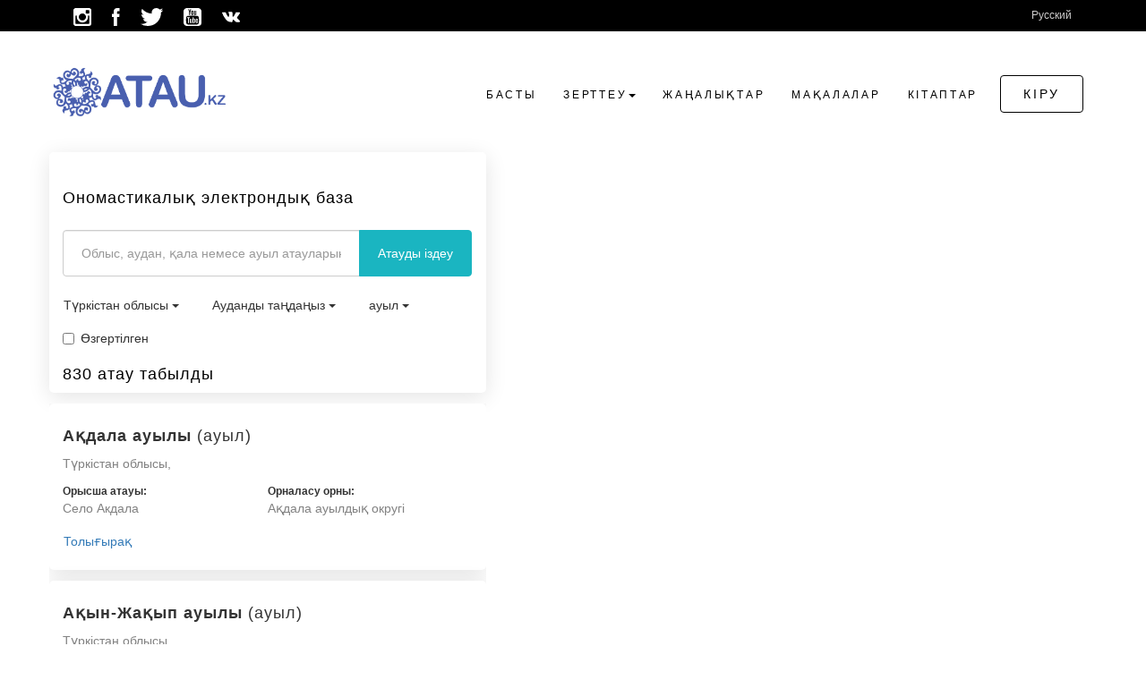

--- FILE ---
content_type: text/html; charset=UTF-8
request_url: https://atau.kz/search?search=&oblast=12&raion=&type=25
body_size: 11589
content:
<!DOCTYPE html>
<html lang="kz-KZ">
<head>
    <meta charset="utf-8">
    <meta http-equiv="X-UA-Compatible" content="IE=edge">
    <meta name="viewport" content="width=device-width, initial-scale=1">
    <meta property="og:title" content="Атауды іздеу" />
    <meta property="og:description" content="Atau" />
    <meta property="og:url" content="/search?search=&oblast=12&raion=&type=25" />
    <meta property="og:image" content="" />

    <meta name="title" content="Атауды іздеу" />
    <meta name="description" content="Atau" />
    <link rel="shortcut icon" href="/favicon.ico" />
    <link rel="image_src" href="Atau" />
    <!-- The above 3 meta tags *must* come first in the head; any other head content must come *after* these tags -->
    <title>Атауды іздеу</title>


    <!-- HTML5 shim and Respond.js for IE8 support of HTML5 elements and media queries -->
    <!-- WARNING: Respond.js doesn't work if you view the page via file:// -->
    <!--[if lt IE 9]>
    <script src="https://oss.maxcdn.com/html5shiv/3.7.3/html5shiv.min.js"></script>
    <script src="https://oss.maxcdn.com/respond/1.4.2/respond.min.js"></script>
    <![endif]-->
    <!-- Global site tag (gtag.js) - Google Analytics -->
    <script async src="https://www.googletagmanager.com/gtag/js?id=UA-145754092-8"></script>
    <script>
    window.dataLayer = window.dataLayer || [];
    function gtag(){dataLayer.push(arguments);}
    gtag('js', new Date());

    gtag('config', 'UA-145754092-8');
    </script>

    <link href="/css/style.css" rel="stylesheet">
<link href="/css/bootstrap.css" rel="stylesheet">
<link href="/css/nav.css" rel="stylesheet">
<link href="/css/jquery.fancybox.css" rel="stylesheet">
<link href="/css/js-image-slider.css" rel="stylesheet"></head>
<body>

<div class="tool-tip">
    <div class="container">
        <div class="row">
            <div class="col-md-6 col-sm-4 hidden-xs">
                <div class="btn-group pull-left group-social-icon" role="group" aria-label="...">
                    <a href="https://www.instagram.com/atau.kz/" target="_blank" class="btn btn-default"><img src="/img/icon/social/instagram-symbol.svg" alt="" class="social-icon"></a>
                    <a href="https://www.facebook.com/profile.php?id=100022698517310" target="_blank" class="btn btn-default"><img src="/img/icon/social/facebook-logo.svg" alt="" class="social-icon"></a>
                    <a href="https://twitter.com/atau_kz" target="_blank" class="btn btn-default"><img src="/img/icon/social/twitter-black-shape.svg" alt="" class="social-icon"></a>
                    <a href="https://www.youtube.com/channel/UCEI7A0Amngz1da8CojYVU4A" target="_blank" class="btn btn-default"><img src="/img/icon/social/youtube-logo.svg" alt="" class="social-icon"></a>
                    <a href="https://vk.com/id382329371" target="_blank" class="btn btn-default"><img src="/img/icon/social/vk-social-logotype.svg" alt="" class="social-icon"></a>
                </div>
            </div>
            <div class="col-md-6 col-sm-8 col-xs-12 tooltip-link pull-right text-right">
                <!--<a href="/kz/search" class="tool-link btn btn-link">Толық база</a>-->
                <!--<a href="/kz/about" class="tool-link btn btn-link">Бұл қалай жұмыс жасайды?</a>-->
                                            <a class="tool-link btn btn-link" href="/ru/search?search=&amp;oblast=12&amp;raion=&amp;type=25">Русский</a>                    </div>
        </div>
    </div>
</div>
<div class="clearfix"></div>
    ﻿
<div class="dis-maps-header dis-maps">
    <header class="header">
        <div class="navbar navbar-default">
            <div class="container">
                <div class="row">
                    <div class="col-xs-12">
                        <div class="navbar-header">
                            <button type="button" class="navbar-toggle collapsed" data-toggle="collapse" data-target="#navbar" aria-expanded="false" aria-controls="navbar">
                                <span class="sr-only">Toggle navigation</span>
                                <span class="icon-bar"></span>
                                <span class="icon-bar"></span>
                                <span class="icon-bar"></span>
                            </button>
                            <a class="navbar-brand" href="/kz"><img src="/img/logo-mine.png" class="logo" title="Logo Atau"></a>
                        </div>
                        <div id="navbar" class="navbar-collapse navigation navbar-right collapse">
                            <div class="maps-navbar">
                                ﻿<ul class="nav navbar-nav">
    <li><a href="/kz" class="nav-a">Басты</a></li>
    <li class="dropdown"><a href="#contact" class="nav-a" id="dropdownMenu2" data-toggle="dropdown" aria-haspopup="true" aria-expanded="false">Зерттеу<span class="caret"></span></a>
        <div class="dropdown-menu" aria-labelledby="dropdownMenu2">
            <a href="/kz/bazas" class="drop-menu dropdown-item" type="button">Нормативтік-құқықтық база</a>
        </div>
    </li>
    <li><a href="/kz/news" class="nav-a">Жаңалықтар</a></li>
    <li><a href="/kz/articles" class="nav-a">Мақалалар</a></li>
    <li><a href="/kz/books" class="nav-a">Кітаптар</a></li>
</ul>
    <a href="" data-toggle="modal" data-target="#signIn" class="btn btn-default pull-right">Кіру</a>
                            </div>
                        </div><!--/.nav-collapse -->
                    </div>
                </div>
            </div>
        </div>
    </header>
</div>

<!--iframe src="https://www.google.com/maps/embed?pb=!1m18!1m12!1m3!1d11005001.196607526!2d57.93684259511104!3d47.66950571860731!2m3!1f0!2f0!3f0!3m2!1i1024!2i768!4f13.1!3m3!1m2!1s0x38a91007ecfca947%3A0x5f7b842fe4b30e1b!2z0JrQsNC30LDRhdGB0YLQsNC9!5e0!3m2!1sru!2skz!4v1506960752045"  frameborder="0" style="border:0"  class="bigmaps" allowfullscreen></iframe-->
<div class="bigmaps" id="ya-map"></div>

<section class="maps-wrap-sidebar">
    <div class="container">
        <div class="row">
            <div class="col-md-5">
                <div class="row">
                    <div id="search_form" data-pjax-container="" data-pjax-push-state data-pjax-timeout="1000">                    <div class="col-xs-12 block-maps-sidebar">
                        <div class="sidebar-maps">
                            <h4 class="h4">Ономастикалық электрондық база</h4>
                            <form id="w0" class="search-home" action="/search" method="get" data-pjax>                            <div class="input-group search-wrap-home">
                                <input type="text" value="" class="form-control search-input" name="search" placeholder="Облыс, аудан, қала немесе ауыл атауларын енгізіңіз">
                                <span class="input-group-btn">
                            	<button class="btn btn-default" id="btn-search" type="submit">Атауды іздеу</button>
                            </span>

                            </div><!-- /input-group -->
                            <div class="dropdown-group">
                                <div class="dropdown dropdown-maps pull-left">
                                    <button class="btn btn-link dropdown-toggle" type="button" id="dropdownMenu1" data-toggle="dropdown" aria-haspopup="true" aria-expanded="true">
                                        Түркістан облысы                                        <span class="caret"></span>
                                    </button>
                                                                            <input type="hidden" id="oblast_data" data-region-id="215739" data-longitute="48.14567640" data-latitute="67.29575026" class="show-on-map"/>
                                        <script>var oblast_points = [];</script>
                                                                        <ul class="dropdown-menu" aria-labelledby="dropdownMenu1">
                                        <li><a href="/search?search=&oblast=&type=25">Барлығын таңдау</a></li>
                                                                                    <li><a href="/search?search=&oblast=1&type=25">Ақтөбе облысы</a></li>
                                                                                    <li><a href="/search?search=&oblast=3&type=25">Алматы облысы</a></li>
                                                                                    <li><a href="/search?search=&oblast=4&type=25">Алматы қаласы</a></li>
                                                                                    <li><a href="/search?search=&oblast=5&type=25">Атырау облысы</a></li>
                                                                                    <li><a href="/search?search=&oblast=6&type=25">Батыс Қазақстан облысы</a></li>
                                                                                    <li><a href="/search?search=&oblast=7&type=25">Жамбыл облысы</a></li>
                                                                                    <li><a href="/search?search=&oblast=8&type=25">Қарағанды облысы </a></li>
                                                                                    <li><a href="/search?search=&oblast=9&type=25">Қостанай облысы </a></li>
                                                                                    <li><a href="/search?search=&oblast=10&type=25">Қызылорда облысы</a></li>
                                                                                    <li><a href="/search?search=&oblast=11&type=25">Ақмола облысы</a></li>
                                                                                    <li><a href="/search?search=&oblast=12&type=25">Түркістан облысы</a></li>
                                                                                    <li><a href="/search?search=&oblast=13&type=25">Маңғыстау облысы</a></li>
                                                                                    <li><a href="/search?search=&oblast=14&type=25">Павлодар облысы</a></li>
                                                                                    <li><a href="/search?search=&oblast=15&type=25">Солтүстік Қазақстан облысы</a></li>
                                                                                    <li><a href="/search?search=&oblast=16&type=25">Шығыс Қазақстан облысы</a></li>
                                                                            </ul>
                                </div>
                                                                    <div class="dropdown dropdown-maps pull-left">
                                        <button class="btn btn-link dropdown-toggle" type="button" id="dropdownMenu2" data-toggle="dropdown" aria-haspopup="true" aria-expanded="true">
                                            Ауданды таңдаңыз                                            <span class="caret"></span>
                                        </button>
                                        <ul class="dropdown-menu" aria-labelledby="dropdownMenu1">
                                            <li><a href="/search?search=&oblast=12&raion=&type=25">Барлығын таңдау</a></li>
                                                                                            <li><a href="/search?search=&oblast=12&raion=67011&type=25">Абай ауданы</a></li>
                                                                                            <li><a href="/search?search=&oblast=12&raion=67012&type=25">Әл-Фараби ауданы</a></li>
                                                                                            <li><a href="/search?search=&oblast=12&raion=67013&type=25">Еңбекші ауданы</a></li>
                                                                                            <li><a href="/search?search=&oblast=12&raion=67014&type=25">Қаратау ауданы</a></li>
                                                                                    </ul>
                                    </div>
                                                                <div class="dropdown dropdown-maps pull-left">
                                    <button class="btn btn-link dropdown-toggle" type="button" id="dropdownMenu3" data-toggle="dropdown" aria-haspopup="true" aria-expanded="true">
                                        ауыл                                        <span class="caret"></span>
                                    </button>
                                    <ul class="dropdown-menu" aria-labelledby="dropdownMenu1">
                                        <li><a href="/search?search=&oblast=12&raion=&type=">Барлығын таңдау</a></li>
                                                                                    <li><a href="/search?search=&oblast=12&raion=&type=1">қала</a></li>
                                                                                    <li><a href="/search?search=&oblast=12&raion=&type=2">аудан</a></li>
                                                                                    <li><a href="/search?search=&oblast=12&raion=&type=3">көше</a></li>
                                                                                    <li><a href="/search?search=&oblast=12&raion=&type=4">бульвар</a></li>
                                                                                    <li><a href="/search?search=&oblast=12&raion=&type=5">шағын аудан</a></li>
                                                                                    <li><a href="/search?search=&oblast=12&raion=&type=6">саябақ</a></li>
                                                                                    <li><a href="/search?search=&oblast=12&raion=&type=7">сквер</a></li>
                                                                                    <li><a href="/search?search=&oblast=12&raion=&type=8">көпір</a></li>
                                                                                    <li><a href="/search?search=&oblast=12&raion=&type=9">теміржол станциялары</a></li>
                                                                                    <li><a href="/search?search=&oblast=12&raion=&type=10">теміржол вокзалдары</a></li>
                                                                                    <li><a href="/search?search=&oblast=12&raion=&type=11">автовокзал</a></li>
                                                                                    <li><a href="/search?search=&oblast=12&raion=&type=12">автостанция</a></li>
                                                                                    <li><a href="/search?search=&oblast=12&raion=&type=13">театр</a></li>
                                                                                    <li><a href="/search?search=&oblast=12&raion=&type=14">мәдениет үйлері</a></li>
                                                                                    <li><a href="/search?search=&oblast=12&raion=&type=15">стадион</a></li>
                                                                                    <li><a href="/search?search=&oblast=12&raion=&type=16">метрополитен</a></li>
                                                                                    <li><a href="/search?search=&oblast=12&raion=&type=17">жоғарғы оқу орындары</a></li>
                                                                                    <li><a href="/search?search=&oblast=12&raion=&type=18">орта арнаулы оқу орындары</a></li>
                                                                                    <li><a href="/search?search=&oblast=12&raion=&type=19">кәсіптік оқу орындары</a></li>
                                                                                    <li><a href="/search?search=&oblast=12&raion=&type=20">орта білім беру ұйымдары</a></li>
                                                                                    <li><a href="/search?search=&oblast=12&raion=&type=21">мектепке дейінгі білім беру ұйымдары</a></li>
                                                                                    <li><a href="/search?search=&oblast=12&raion=&type=22">аудан</a></li>
                                                                                    <li><a href="/search?search=&oblast=12&raion=&type=23">кент</a></li>
                                                                                    <li><a href="/search?search=&oblast=12&raion=&type=24">ауылдық округ</a></li>
                                                                                    <li><a href="/search?search=&oblast=12&raion=&type=25">ауыл</a></li>
                                                                                    <li><a href="/search?search=&oblast=12&raion=&type=26">таулар</a></li>
                                                                                    <li><a href="/search?search=&oblast=12&raion=&type=27">өзен-көлдер	</a></li>
                                                                                    <li><a href="/search?search=&oblast=12&raion=&type=28">облыс</a></li>
                                                                            </ul>
                                </div>
                            </div>
                            <br>
                            <div class="clearfix"></div>
                            <div class="checkbox">
								<label><input type="checkbox" id="edited_checkbox" name="edited" value="1"> Өзгертілген</label>							</div>                            

                            </form>                            <h4 style="margin-top: -100px;" class="h4">
                                830 атау табылды                            </h4>
                                                    </div>
                    </div>
                    
                    <div class="col-xs-12 height-cart-maps">
                    	                        <div class="row">
                            <div class="col-xs-12 height-cart-maps2">
                                <div class="row">
                                                                                <div class="col-xs-12 block-maps-sidebar">
                                                <div class="block-info-maps">
                                                    <h4 class="h4 name-region"><b>Ақдала ауылы</b>
                                                    (ауыл)                                                    </h4>
                                                    <p class="date">
                                                        Түркістан облысы,                                                     </p>
                                                                                                        <div class="block-rus-name-maps block-maps-inside pull-left">
                                                        <small class="text-title-maps"><b>Орысша атауы:</b></small>
                                                        <p class="name-rus">Село Акдала</p>
                                                    </div>
                                                                                                        
                                                                                                        <div class="block-rus-name-maps block-maps-inside pull-left">
                                                        <small class="text-title-maps"><b>Орналасу орны:</b></small>
                                                        <p class="name-rus">Ақдала ауылдық округі</p>
                                                    </div>
                                                    
                                                    <div class="clearfix"></div>

                                                    <a href="#" data-toggle="modal" data-target="#maps-modal-information" class="btn btn-link btn-wrap-sidebar pull-left hidden-md hidden-lg">Толығырақ</a><!-- Исчезает на компьютерах -->

                                                    <a href="#" data-pjax=0 data-link="/kz/search/show-desc/76093" class="btn btn-link pull-left btn-wrap-sidebar hidden-xs hidden-sm">Толығырақ</a>

                                                                                                        
                                                    
                                                    <div class="clearfix"></div>

                                                </div>
                                            </div>
                                                                                    <div class="col-xs-12 block-maps-sidebar">
                                                <div class="block-info-maps">
                                                    <h4 class="h4 name-region"><b>Ақын-Жақып ауылы</b>
                                                    (ауыл)                                                    </h4>
                                                    <p class="date">
                                                        Түркістан облысы,                                                     </p>
                                                                                                        <div class="block-rus-name-maps block-maps-inside pull-left">
                                                        <small class="text-title-maps"><b>Орысша атауы:</b></small>
                                                        <p class="name-rus">Село Акын-Жакып</p>
                                                    </div>
                                                                                                        
                                                                                                        <div class="block-rus-name-maps block-maps-inside pull-left">
                                                        <small class="text-title-maps"><b>Орналасу орны:</b></small>
                                                        <p class="name-rus">Ақдала ауылдық округі</p>
                                                    </div>
                                                    
                                                    <div class="clearfix"></div>

                                                    <a href="#" data-toggle="modal" data-target="#maps-modal-information" class="btn btn-link btn-wrap-sidebar pull-left hidden-md hidden-lg">Толығырақ</a><!-- Исчезает на компьютерах -->

                                                    <a href="#" data-pjax=0 data-link="/kz/search/show-desc/76094" class="btn btn-link pull-left btn-wrap-sidebar hidden-xs hidden-sm">Толығырақ</a>

                                                                                                        
                                                    
                                                    <div class="clearfix"></div>

                                                </div>
                                            </div>
                                                                                    <div class="col-xs-12 block-maps-sidebar">
                                                <div class="block-info-maps">
                                                    <h4 class="h4 name-region"><b>П.Арапов ауылы</b>
                                                    (ауыл)                                                    </h4>
                                                    <p class="date">
                                                        Түркістан облысы,                                                     </p>
                                                                                                        <div class="block-rus-name-maps block-maps-inside pull-left">
                                                        <small class="text-title-maps"><b>Орысша атауы:</b></small>
                                                        <p class="name-rus">Село П.Арапов</p>
                                                    </div>
                                                                                                        
                                                                                                        <div class="block-rus-name-maps block-maps-inside pull-left">
                                                        <small class="text-title-maps"><b>Орналасу орны:</b></small>
                                                        <p class="name-rus">Ақдала ауылдық округі</p>
                                                    </div>
                                                    
                                                    <div class="clearfix"></div>

                                                    <a href="#" data-toggle="modal" data-target="#maps-modal-information" class="btn btn-link btn-wrap-sidebar pull-left hidden-md hidden-lg">Толығырақ</a><!-- Исчезает на компьютерах -->

                                                    <a href="#" data-pjax=0 data-link="/kz/search/show-desc/76095" class="btn btn-link pull-left btn-wrap-sidebar hidden-xs hidden-sm">Толығырақ</a>

                                                                                                        
                                                    
                                                    <div class="clearfix"></div>

                                                </div>
                                            </div>
                                                                                    <div class="col-xs-12 block-maps-sidebar">
                                                <div class="block-info-maps">
                                                    <h4 class="h4 name-region"><b>Тоғайлы ауылы</b>
                                                    (ауыл)                                                    </h4>
                                                    <p class="date">
                                                        Түркістан облысы,                                                     </p>
                                                                                                        <div class="block-rus-name-maps block-maps-inside pull-left">
                                                        <small class="text-title-maps"><b>Орысша атауы:</b></small>
                                                        <p class="name-rus">Село Тогайлы</p>
                                                    </div>
                                                                                                        
                                                                                                        <div class="block-rus-name-maps block-maps-inside pull-left">
                                                        <small class="text-title-maps"><b>Орналасу орны:</b></small>
                                                        <p class="name-rus">Ақдала ауылдық округі</p>
                                                    </div>
                                                    
                                                    <div class="clearfix"></div>

                                                    <a href="#" data-toggle="modal" data-target="#maps-modal-information" class="btn btn-link btn-wrap-sidebar pull-left hidden-md hidden-lg">Толығырақ</a><!-- Исчезает на компьютерах -->

                                                    <a href="#" data-pjax=0 data-link="/kz/search/show-desc/76096" class="btn btn-link pull-left btn-wrap-sidebar hidden-xs hidden-sm">Толығырақ</a>

                                                                                                        
                                                    
                                                    <div class="clearfix"></div>

                                                </div>
                                            </div>
                                                                                    <div class="col-xs-12 block-maps-sidebar">
                                                <div class="block-info-maps">
                                                    <h4 class="h4 name-region"><b>Тақыркөл ауылы</b>
                                                    (ауыл)                                                    </h4>
                                                    <p class="date">
                                                        Түркістан облысы,                                                     </p>
                                                                                                        <div class="block-rus-name-maps block-maps-inside pull-left">
                                                        <small class="text-title-maps"><b>Орысша атауы:</b></small>
                                                        <p class="name-rus">Село Такыркол</p>
                                                    </div>
                                                                                                        
                                                                                                        <div class="block-rus-name-maps block-maps-inside pull-left">
                                                        <small class="text-title-maps"><b>Орналасу орны:</b></small>
                                                        <p class="name-rus">Ақдала ауылдық округі</p>
                                                    </div>
                                                    
                                                    <div class="clearfix"></div>

                                                    <a href="#" data-toggle="modal" data-target="#maps-modal-information" class="btn btn-link btn-wrap-sidebar pull-left hidden-md hidden-lg">Толығырақ</a><!-- Исчезает на компьютерах -->

                                                    <a href="#" data-pjax=0 data-link="/kz/search/show-desc/76097" class="btn btn-link pull-left btn-wrap-sidebar hidden-xs hidden-sm">Толығырақ</a>

                                                                                                        
                                                    
                                                    <div class="clearfix"></div>

                                                </div>
                                            </div>
                                                                                    <div class="col-xs-12 block-maps-sidebar">
                                                <div class="block-info-maps">
                                                    <h4 class="h4 name-region"><b>Онтам ауылы</b>
                                                    (ауыл)                                                    </h4>
                                                    <p class="date">
                                                        Түркістан облысы,                                                     </p>
                                                                                                        <div class="block-rus-name-maps block-maps-inside pull-left">
                                                        <small class="text-title-maps"><b>Орысша атауы:</b></small>
                                                        <p class="name-rus">Село Онтам</p>
                                                    </div>
                                                                                                        
                                                                                                        <div class="block-rus-name-maps block-maps-inside pull-left">
                                                        <small class="text-title-maps"><b>Орналасу орны:</b></small>
                                                        <p class="name-rus">Ақдала ауылдық округі</p>
                                                    </div>
                                                    
                                                    <div class="clearfix"></div>

                                                    <a href="#" data-toggle="modal" data-target="#maps-modal-information" class="btn btn-link btn-wrap-sidebar pull-left hidden-md hidden-lg">Толығырақ</a><!-- Исчезает на компьютерах -->

                                                    <a href="#" data-pjax=0 data-link="/kz/search/show-desc/76098" class="btn btn-link pull-left btn-wrap-sidebar hidden-xs hidden-sm">Толығырақ</a>

                                                                                                        
                                                    
                                                    <div class="clearfix"></div>

                                                </div>
                                            </div>
                                                                                    <div class="col-xs-12 block-maps-sidebar">
                                                <div class="block-info-maps">
                                                    <h4 class="h4 name-region"><b>Дермене ауылы</b>
                                                    (ауыл)                                                    </h4>
                                                    <p class="date">
                                                        Түркістан облысы,                                                     </p>
                                                                                                        <div class="block-rus-name-maps block-maps-inside pull-left">
                                                        <small class="text-title-maps"><b>Орысша атауы:</b></small>
                                                        <p class="name-rus">Село Дермене</p>
                                                    </div>
                                                                                                        
                                                                                                        <div class="block-rus-name-maps block-maps-inside pull-left">
                                                        <small class="text-title-maps"><b>Орналасу орны:</b></small>
                                                        <p class="name-rus">Дермене ауылдық округі</p>
                                                    </div>
                                                    
                                                    <div class="clearfix"></div>

                                                    <a href="#" data-toggle="modal" data-target="#maps-modal-information" class="btn btn-link btn-wrap-sidebar pull-left hidden-md hidden-lg">Толығырақ</a><!-- Исчезает на компьютерах -->

                                                    <a href="#" data-pjax=0 data-link="/kz/search/show-desc/76099" class="btn btn-link pull-left btn-wrap-sidebar hidden-xs hidden-sm">Толығырақ</a>

                                                                                                        
                                                    
                                                    <div class="clearfix"></div>

                                                </div>
                                            </div>
                                                                                    <div class="col-xs-12 block-maps-sidebar">
                                                <div class="block-info-maps">
                                                    <h4 class="h4 name-region"><b>Саналы ауылы</b>
                                                    (ауыл)                                                    </h4>
                                                    <p class="date">
                                                        Түркістан облысы,                                                     </p>
                                                                                                        <div class="block-rus-name-maps block-maps-inside pull-left">
                                                        <small class="text-title-maps"><b>Орысша атауы:</b></small>
                                                        <p class="name-rus">Село Саналы</p>
                                                    </div>
                                                                                                        
                                                                                                        <div class="block-rus-name-maps block-maps-inside pull-left">
                                                        <small class="text-title-maps"><b>Орналасу орны:</b></small>
                                                        <p class="name-rus">Дермене ауылдық округі</p>
                                                    </div>
                                                    
                                                    <div class="clearfix"></div>

                                                    <a href="#" data-toggle="modal" data-target="#maps-modal-information" class="btn btn-link btn-wrap-sidebar pull-left hidden-md hidden-lg">Толығырақ</a><!-- Исчезает на компьютерах -->

                                                    <a href="#" data-pjax=0 data-link="/kz/search/show-desc/76100" class="btn btn-link pull-left btn-wrap-sidebar hidden-xs hidden-sm">Толығырақ</a>

                                                                                                        
                                                    
                                                    <div class="clearfix"></div>

                                                </div>
                                            </div>
                                                                                    <div class="col-xs-12 block-maps-sidebar">
                                                <div class="block-info-maps">
                                                    <h4 class="h4 name-region"><b>Қаражантақ ауылы</b>
                                                    (ауыл)                                                    </h4>
                                                    <p class="date">
                                                        Түркістан облысы,                                                     </p>
                                                                                                        <div class="block-rus-name-maps block-maps-inside pull-left">
                                                        <small class="text-title-maps"><b>Орысша атауы:</b></small>
                                                        <p class="name-rus">Село Каражантак</p>
                                                    </div>
                                                                                                        
                                                                                                        <div class="block-rus-name-maps block-maps-inside pull-left">
                                                        <small class="text-title-maps"><b>Орналасу орны:</b></small>
                                                        <p class="name-rus">Дермене ауылдық округі</p>
                                                    </div>
                                                    
                                                    <div class="clearfix"></div>

                                                    <a href="#" data-toggle="modal" data-target="#maps-modal-information" class="btn btn-link btn-wrap-sidebar pull-left hidden-md hidden-lg">Толығырақ</a><!-- Исчезает на компьютерах -->

                                                    <a href="#" data-pjax=0 data-link="/kz/search/show-desc/76101" class="btn btn-link pull-left btn-wrap-sidebar hidden-xs hidden-sm">Толығырақ</a>

                                                                                                        
                                                    
                                                    <div class="clearfix"></div>

                                                </div>
                                            </div>
                                                                                    <div class="col-xs-12 block-maps-sidebar">
                                                <div class="block-info-maps">
                                                    <h4 class="h4 name-region"><b>Теміржолшы ауылы</b>
                                                    (ауыл)                                                    </h4>
                                                    <p class="date">
                                                        Түркістан облысы,                                                     </p>
                                                                                                        <div class="block-rus-name-maps block-maps-inside pull-left">
                                                        <small class="text-title-maps"><b>Орысша атауы:</b></small>
                                                        <p class="name-rus">Село Темиржолшы</p>
                                                    </div>
                                                                                                        
                                                                                                        <div class="block-rus-name-maps block-maps-inside pull-left">
                                                        <small class="text-title-maps"><b>Орналасу орны:</b></small>
                                                        <p class="name-rus">Дермене ауылдық округі</p>
                                                    </div>
                                                    
                                                    <div class="clearfix"></div>

                                                    <a href="#" data-toggle="modal" data-target="#maps-modal-information" class="btn btn-link btn-wrap-sidebar pull-left hidden-md hidden-lg">Толығырақ</a><!-- Исчезает на компьютерах -->

                                                    <a href="#" data-pjax=0 data-link="/kz/search/show-desc/76102" class="btn btn-link pull-left btn-wrap-sidebar hidden-xs hidden-sm">Толығырақ</a>

                                                                                                        
                                                    
                                                    <div class="clearfix"></div>

                                                </div>
                                            </div>
                                                                                    <div class="col-xs-12 block-maps-sidebar">
                                                <div class="block-info-maps">
                                                    <h4 class="h4 name-region"><b>Орманды ауылы</b>
                                                    (ауыл)                                                    </h4>
                                                    <p class="date">
                                                        Түркістан облысы,                                                     </p>
                                                                                                        <div class="block-rus-name-maps block-maps-inside pull-left">
                                                        <small class="text-title-maps"><b>Орысша атауы:</b></small>
                                                        <p class="name-rus">Село Орманды</p>
                                                    </div>
                                                                                                        
                                                                                                        <div class="block-rus-name-maps block-maps-inside pull-left">
                                                        <small class="text-title-maps"><b>Орналасу орны:</b></small>
                                                        <p class="name-rus">Дермене ауылдық округі</p>
                                                    </div>
                                                    
                                                    <div class="clearfix"></div>

                                                    <a href="#" data-toggle="modal" data-target="#maps-modal-information" class="btn btn-link btn-wrap-sidebar pull-left hidden-md hidden-lg">Толығырақ</a><!-- Исчезает на компьютерах -->

                                                    <a href="#" data-pjax=0 data-link="/kz/search/show-desc/76103" class="btn btn-link pull-left btn-wrap-sidebar hidden-xs hidden-sm">Толығырақ</a>

                                                                                                        
                                                    
                                                    <div class="clearfix"></div>

                                                </div>
                                            </div>
                                                                                    <div class="col-xs-12 block-maps-sidebar">
                                                <div class="block-info-maps">
                                                    <h4 class="h4 name-region"><b>Шаян ауылы</b>
                                                    (ауыл)                                                    </h4>
                                                    <p class="date">
                                                        Түркістан облысы,                                                     </p>
                                                                                                        <div class="block-rus-name-maps block-maps-inside pull-left">
                                                        <small class="text-title-maps"><b>Орысша атауы:</b></small>
                                                        <p class="name-rus">Село Шаян</p>
                                                    </div>
                                                                                                        
                                                                                                        <div class="block-rus-name-maps block-maps-inside pull-left">
                                                        <small class="text-title-maps"><b>Орналасу орны:</b></small>
                                                        <p class="name-rus">Дермене ауылдық округі</p>
                                                    </div>
                                                    
                                                    <div class="clearfix"></div>

                                                    <a href="#" data-toggle="modal" data-target="#maps-modal-information" class="btn btn-link btn-wrap-sidebar pull-left hidden-md hidden-lg">Толығырақ</a><!-- Исчезает на компьютерах -->

                                                    <a href="#" data-pjax=0 data-link="/kz/search/show-desc/76104" class="btn btn-link pull-left btn-wrap-sidebar hidden-xs hidden-sm">Толығырақ</a>

                                                                                                        
                                                    
                                                    <div class="clearfix"></div>

                                                </div>
                                            </div>
                                                                                    <div class="col-xs-12 block-maps-sidebar">
                                                <div class="block-info-maps">
                                                    <h4 class="h4 name-region"><b>№40 разъезд ауылы</b>
                                                    (ауыл)                                                    </h4>
                                                    <p class="date">
                                                        Түркістан облысы,                                                     </p>
                                                                                                        <div class="block-rus-name-maps block-maps-inside pull-left">
                                                        <small class="text-title-maps"><b>Орысша атауы:</b></small>
                                                        <p class="name-rus">Село №40 разъезд</p>
                                                    </div>
                                                                                                        
                                                                                                        <div class="block-rus-name-maps block-maps-inside pull-left">
                                                        <small class="text-title-maps"><b>Орналасу орны:</b></small>
                                                        <p class="name-rus">Дермене ауылдық округі</p>
                                                    </div>
                                                    
                                                    <div class="clearfix"></div>

                                                    <a href="#" data-toggle="modal" data-target="#maps-modal-information" class="btn btn-link btn-wrap-sidebar pull-left hidden-md hidden-lg">Толығырақ</a><!-- Исчезает на компьютерах -->

                                                    <a href="#" data-pjax=0 data-link="/kz/search/show-desc/76105" class="btn btn-link pull-left btn-wrap-sidebar hidden-xs hidden-sm">Толығырақ</a>

                                                                                                        
                                                    
                                                    <div class="clearfix"></div>

                                                </div>
                                            </div>
                                                                                    <div class="col-xs-12 block-maps-sidebar">
                                                <div class="block-info-maps">
                                                    <h4 class="h4 name-region"><b>Қожатоғай ауылы</b>
                                                    (ауыл)                                                    </h4>
                                                    <p class="date">
                                                        Түркістан облысы,                                                     </p>
                                                                                                        <div class="block-rus-name-maps block-maps-inside pull-left">
                                                        <small class="text-title-maps"><b>Орысша атауы:</b></small>
                                                        <p class="name-rus">Село Кожатогай</p>
                                                    </div>
                                                                                                        
                                                                                                        <div class="block-rus-name-maps block-maps-inside pull-left">
                                                        <small class="text-title-maps"><b>Орналасу орны:</b></small>
                                                        <p class="name-rus">Қожатоғай ауылдық округі</p>
                                                    </div>
                                                    
                                                    <div class="clearfix"></div>

                                                    <a href="#" data-toggle="modal" data-target="#maps-modal-information" class="btn btn-link btn-wrap-sidebar pull-left hidden-md hidden-lg">Толығырақ</a><!-- Исчезает на компьютерах -->

                                                    <a href="#" data-pjax=0 data-link="/kz/search/show-desc/76106" class="btn btn-link pull-left btn-wrap-sidebar hidden-xs hidden-sm">Толығырақ</a>

                                                                                                        
                                                    
                                                    <div class="clearfix"></div>

                                                </div>
                                            </div>
                                                                                    <div class="col-xs-12 block-maps-sidebar">
                                                <div class="block-info-maps">
                                                    <h4 class="h4 name-region"><b>Байтоғай ауылы</b>
                                                    (ауыл)                                                    </h4>
                                                    <p class="date">
                                                        Түркістан облысы,                                                     </p>
                                                                                                        <div class="block-rus-name-maps block-maps-inside pull-left">
                                                        <small class="text-title-maps"><b>Орысша атауы:</b></small>
                                                        <p class="name-rus">Село Байтогай</p>
                                                    </div>
                                                                                                        
                                                                                                        <div class="block-rus-name-maps block-maps-inside pull-left">
                                                        <small class="text-title-maps"><b>Орналасу орны:</b></small>
                                                        <p class="name-rus">Қожатоғай ауылдық округі</p>
                                                    </div>
                                                    
                                                    <div class="clearfix"></div>

                                                    <a href="#" data-toggle="modal" data-target="#maps-modal-information" class="btn btn-link btn-wrap-sidebar pull-left hidden-md hidden-lg">Толығырақ</a><!-- Исчезает на компьютерах -->

                                                    <a href="#" data-pjax=0 data-link="/kz/search/show-desc/76107" class="btn btn-link pull-left btn-wrap-sidebar hidden-xs hidden-sm">Толығырақ</a>

                                                                                                        
                                                    
                                                    <div class="clearfix"></div>

                                                </div>
                                            </div>
                                                                                    <div class="col-xs-12 block-maps-sidebar">
                                                <div class="block-info-maps">
                                                    <h4 class="h4 name-region"><b>Дарбаза ауылы</b>
                                                    (ауыл)                                                    </h4>
                                                    <p class="date">
                                                        Түркістан облысы,                                                     </p>
                                                                                                        <div class="block-rus-name-maps block-maps-inside pull-left">
                                                        <small class="text-title-maps"><b>Орысша атауы:</b></small>
                                                        <p class="name-rus">Село Дарбаза</p>
                                                    </div>
                                                                                                        
                                                                                                        <div class="block-rus-name-maps block-maps-inside pull-left">
                                                        <small class="text-title-maps"><b>Орналасу орны:</b></small>
                                                        <p class="name-rus">Қожатоғай ауылдық округі</p>
                                                    </div>
                                                    
                                                    <div class="clearfix"></div>

                                                    <a href="#" data-toggle="modal" data-target="#maps-modal-information" class="btn btn-link btn-wrap-sidebar pull-left hidden-md hidden-lg">Толығырақ</a><!-- Исчезает на компьютерах -->

                                                    <a href="#" data-pjax=0 data-link="/kz/search/show-desc/76108" class="btn btn-link pull-left btn-wrap-sidebar hidden-xs hidden-sm">Толығырақ</a>

                                                                                                        
                                                    
                                                    <div class="clearfix"></div>

                                                </div>
                                            </div>
                                                                                    <div class="col-xs-12 block-maps-sidebar">
                                                <div class="block-info-maps">
                                                    <h4 class="h4 name-region"><b>Бұлақ ауылы</b>
                                                    (ауыл)                                                    </h4>
                                                    <p class="date">
                                                        Түркістан облысы,                                                     </p>
                                                                                                        <div class="block-rus-name-maps block-maps-inside pull-left">
                                                        <small class="text-title-maps"><b>Орысша атауы:</b></small>
                                                        <p class="name-rus">Село Булак</p>
                                                    </div>
                                                                                                        
                                                                                                        <div class="block-rus-name-maps block-maps-inside pull-left">
                                                        <small class="text-title-maps"><b>Орналасу орны:</b></small>
                                                        <p class="name-rus">Қожатоғай ауылдық округі</p>
                                                    </div>
                                                    
                                                    <div class="clearfix"></div>

                                                    <a href="#" data-toggle="modal" data-target="#maps-modal-information" class="btn btn-link btn-wrap-sidebar pull-left hidden-md hidden-lg">Толығырақ</a><!-- Исчезает на компьютерах -->

                                                    <a href="#" data-pjax=0 data-link="/kz/search/show-desc/76109" class="btn btn-link pull-left btn-wrap-sidebar hidden-xs hidden-sm">Толығырақ</a>

                                                                                                        
                                                    
                                                    <div class="clearfix"></div>

                                                </div>
                                            </div>
                                                                                    <div class="col-xs-12 block-maps-sidebar">
                                                <div class="block-info-maps">
                                                    <h4 class="h4 name-region"><b>Сырдария ауылы</b>
                                                    (ауыл)                                                    </h4>
                                                    <p class="date">
                                                        Түркістан облысы,                                                     </p>
                                                                                                        <div class="block-rus-name-maps block-maps-inside pull-left">
                                                        <small class="text-title-maps"><b>Орысша атауы:</b></small>
                                                        <p class="name-rus">Село Сырдария</p>
                                                    </div>
                                                                                                        
                                                                                                        <div class="block-rus-name-maps block-maps-inside pull-left">
                                                        <small class="text-title-maps"><b>Орналасу орны:</b></small>
                                                        <p class="name-rus">Қожатоғай ауылдық округі</p>
                                                    </div>
                                                    
                                                    <div class="clearfix"></div>

                                                    <a href="#" data-toggle="modal" data-target="#maps-modal-information" class="btn btn-link btn-wrap-sidebar pull-left hidden-md hidden-lg">Толығырақ</a><!-- Исчезает на компьютерах -->

                                                    <a href="#" data-pjax=0 data-link="/kz/search/show-desc/76110" class="btn btn-link pull-left btn-wrap-sidebar hidden-xs hidden-sm">Толығырақ</a>

                                                                                                        
                                                    
                                                    <div class="clearfix"></div>

                                                </div>
                                            </div>
                                                                                    <div class="col-xs-12 block-maps-sidebar">
                                                <div class="block-info-maps">
                                                    <h4 class="h4 name-region"><b>Шөгірлі ауылы</b>
                                                    (ауыл)                                                    </h4>
                                                    <p class="date">
                                                        Түркістан облысы,                                                     </p>
                                                                                                        <div class="block-rus-name-maps block-maps-inside pull-left">
                                                        <small class="text-title-maps"><b>Орысша атауы:</b></small>
                                                        <p class="name-rus">Село Шогирли</p>
                                                    </div>
                                                                                                        
                                                                                                        <div class="block-rus-name-maps block-maps-inside pull-left">
                                                        <small class="text-title-maps"><b>Орналасу орны:</b></small>
                                                        <p class="name-rus">Қожатоғай ауылдық округі</p>
                                                    </div>
                                                    
                                                    <div class="clearfix"></div>

                                                    <a href="#" data-toggle="modal" data-target="#maps-modal-information" class="btn btn-link btn-wrap-sidebar pull-left hidden-md hidden-lg">Толығырақ</a><!-- Исчезает на компьютерах -->

                                                    <a href="#" data-pjax=0 data-link="/kz/search/show-desc/76111" class="btn btn-link pull-left btn-wrap-sidebar hidden-xs hidden-sm">Толығырақ</a>

                                                                                                        
                                                    
                                                    <div class="clearfix"></div>

                                                </div>
                                            </div>
                                                                                    <div class="col-xs-12 block-maps-sidebar">
                                                <div class="block-info-maps">
                                                    <h4 class="h4 name-region"><b>Монтайтас ауылы</b>
                                                    (ауыл)                                                    </h4>
                                                    <p class="date">
                                                        Түркістан облысы,                                                     </p>
                                                                                                        <div class="block-rus-name-maps block-maps-inside pull-left">
                                                        <small class="text-title-maps"><b>Орысша атауы:</b></small>
                                                        <p class="name-rus">Село Монтайтас</p>
                                                    </div>
                                                                                                        
                                                                                                        <div class="block-rus-name-maps block-maps-inside pull-left">
                                                        <small class="text-title-maps"><b>Орналасу орны:</b></small>
                                                        <p class="name-rus">Монтайтас ауылдық округі</p>
                                                    </div>
                                                    
                                                    <div class="clearfix"></div>

                                                    <a href="#" data-toggle="modal" data-target="#maps-modal-information" class="btn btn-link btn-wrap-sidebar pull-left hidden-md hidden-lg">Толығырақ</a><!-- Исчезает на компьютерах -->

                                                    <a href="#" data-pjax=0 data-link="/kz/search/show-desc/76112" class="btn btn-link pull-left btn-wrap-sidebar hidden-xs hidden-sm">Толығырақ</a>

                                                                                                        
                                                    
                                                    <div class="clearfix"></div>

                                                </div>
                                            </div>
                                                                                                                
                                </div>
                            </div>
                        </div>	                    
	                    <ul class="pagination"><li class="prev disabled"><span>&laquo;</span></li>
<li class="active"><a href="/kz/search?search=&amp;oblast=12&amp;raion=&amp;type=25&amp;page=1" data-page="0">1</a></li>
<li><a href="/kz/search?search=&amp;oblast=12&amp;raion=&amp;type=25&amp;page=2" data-page="1">2</a></li>
<li><a href="/kz/search?search=&amp;oblast=12&amp;raion=&amp;type=25&amp;page=3" data-page="2">3</a></li>
<li><a href="/kz/search?search=&amp;oblast=12&amp;raion=&amp;type=25&amp;page=4" data-page="3">4</a></li>
<li><a href="/kz/search?search=&amp;oblast=12&amp;raion=&amp;type=25&amp;page=5" data-page="4">5</a></li>
<li><a href="/kz/search?search=&amp;oblast=12&amp;raion=&amp;type=25&amp;page=6" data-page="5">6</a></li>
<li><a href="/kz/search?search=&amp;oblast=12&amp;raion=&amp;type=25&amp;page=7" data-page="6">7</a></li>
<li><a href="/kz/search?search=&amp;oblast=12&amp;raion=&amp;type=25&amp;page=8" data-page="7">8</a></li>
<li><a href="/kz/search?search=&amp;oblast=12&amp;raion=&amp;type=25&amp;page=9" data-page="8">9</a></li>
<li><a href="/kz/search?search=&amp;oblast=12&amp;raion=&amp;type=25&amp;page=10" data-page="9">10</a></li>
<li class="next"><a href="/kz/search?search=&amp;oblast=12&amp;raion=&amp;type=25&amp;page=2" data-page="1">&raquo;</a></li></ul>	                    <!-- end -->
	                    </div>                    </div>
                </div>
            </div>

            <div class="col-md-5 col-md-offset-1 wrap-sidebar-map">
	<div id="desc_form" data-pjax-container="" data-pjax-timeout="1000">    <a href="" class="exit-btn-maps-info">x</a> <!-- Выкл окна -->
    <h4 class="h4"><b></b></h4>
    <br>
			<div>
			<p><span class="date"><b></b></span><br>
	        </p>
	        <br>
	        		</div>
					<h4>Пайдаланушылардың ақпараты:</h4>
							</div></div>

<!-- Загрузка фото -->
<div id="add-file" class="modal fade">
	<div class="modal-dialog" role="document">
		<div class="modal-content">
			<div class="modal-header">
				<button type="button" class="close" data-dismiss="modal" aria-label="Close">
			  		<span aria-hidden="true">&times;</span>
				</button>
				<h4 class="h4"><b>Файлдарды таңданыз</b></h4>
		  	</div>
		 	<div class="modal-body">
		 		<form id="w1" class="fileupload fileupload-new" action="/kz/search/pic-add" method="post" data-provides="fileupload" enctype="multipart/form-data">
<input type="hidden" name="_csrf" value="48knVjydCTNRuEq1CgazLr4biIUV_i7HfbCkqBkgbY1fBNW7B1e1m3797mnITPGLfKnMOlB8lgZZETnoM1vYQA==">					<span class="btn btn-default btn-file">
						<span class="fileupload-new">Фото жүктеу</span>
						<span class="fileupload-exists">Тағы таңдау</span>
						<input type="file" id="imageFile" name="imageFile" accept="image/*">						<!--input type="file" accept="image/*"/-->
					</span>
					<span class="fileupload-preview"></span>
					<a href="#" class="close fileupload-exists" data-dismiss="fileupload" style="float: none">×</a>
					<div class="clearfix"></div>
					<input type="hidden" id="csrfAjax" name="_csrf" value="48knVjydCTNRuEq1CgazLr4biIUV_i7HfbCkqBkgbY1fBNW7B1e1m3797mnITPGLfKnMOlB8lgZZETnoM1vYQA==" />
		  		</form>			 </div>
		  	<div class="modal-footer">
				<button class="btn btn-primary btn-lg submit-file-upload">Сақтау</button>
		  	</div>
		</div><!-- /.модальное окно-Содержание -->  
	</div><!-- /.модальное окно-диалог -->  
</div><!-- /.модальное окно -->  
<!-- Загрузка фото -->        </div>
    </div>
</section><footer class="footer">
    <div class="container">
        <div class="row">
            
            <div class="col-xs-12">
        <!-- ZERO.kz -->
        <span id="_zero_69966">
        <noscript>
        <a href="http://zero.kz/?s=69966" target="_blank">
        <img src="http://c.zero.kz/z.png?u=69966" width="88" height="31" alt="ZERO.kz" />
        </a>
        </noscript>
        </span>
        
        <script type="text/javascript"><!--
        var _zero_kz_ = _zero_kz_ || [];
        _zero_kz_.push(["id", 69966]);
        _zero_kz_.push(["type", 1]);
        
        (function () {
            var a = document.getElementsByTagName("script")[0],
            s = document.createElement("script");
            s.type = "text/javascript";
            s.async = true;
            s.src = (document.location.protocol == "https:" ? "https:" : "http:")
            + "//c.zero.kz/z.js";
            a.parentNode.insertBefore(s, a);
        })(); //-->
        </script>
        <!-- End ZERO.kz -->    
        <!-- Yandex.Metrika informer -->
<a href="https://metrika.yandex.ru/stat/?id=46707405&amp;from=informer"
target="_blank" rel="nofollow"><img src="https://informer.yandex.ru/informer/46707405/3_1_FFFFFFFF_EFEFEFFF_0_pageviews"
style="width:88px; height:31px; border:0;" alt="Яндекс.Метрика" title="Яндекс.Метрика: данные за сегодня (просмотры, визиты и уникальные посетители)" class="ym-advanced-informer" data-cid="46707405" data-lang="ru" /></a>
<!-- /Yandex.Metrika informer -->

<!-- Yandex.Metrika counter -->
<script type="text/javascript" >
    (function (d, w, c) {
        (w[c] = w[c] || []).push(function() {
            try {
                w.yaCounter46707405 = new Ya.Metrika({
                    id:46707405,
                    clickmap:true,
                    trackLinks:true,
                    accurateTrackBounce:true
                });
            } catch(e) { }
        });

        var n = d.getElementsByTagName("script")[0],
            s = d.createElement("script"),
            f = function () { n.parentNode.insertBefore(s, n); };
        s.type = "text/javascript";
        s.async = true;
        s.src = "https://mc.yandex.ru/metrika/watch.js";

        if (w.opera == "[object Opera]") {
            d.addEventListener("DOMContentLoaded", f, false);
        } else { f(); }
    })(document, window, "yandex_metrika_callbacks");
</script>
<noscript><div><img src="https://mc.yandex.ru/watch/46707405" style="position:absolute; left:-9999px;" alt="" /></div></noscript>
<!-- /Yandex.Metrika counter -->


<!-- NEW Yandex.Metrika informer -->
<a href="https://metrika.yandex.ru/stat/?id=39466705&amp;from=informer"
target="_blank" rel="nofollow"><img src="https://informer.yandex.ru/informer/39466705/3_1_FFFFFFFF_EFEFEFFF_0_pageviews"
style="width:88px; height:31px; border:0;" alt="Яндекс.Метрика" title="Яндекс.Метрика: данные за сегодня (просмотры, визиты и уникальные посетители)" class="ym-advanced-informer" data-cid="39466705" data-lang="ru" /></a>
<!-- /Yandex.Metrika informer -->

<!-- Yandex.Metrika counter -->
<script type="text/javascript" >
   (function(m,e,t,r,i,k,a){m[i]=m[i]||function(){(m[i].a=m[i].a||[]).push(arguments)};
   m[i].l=1*new Date();k=e.createElement(t),a=e.getElementsByTagName(t)[0],k.async=1,k.src=r,a.parentNode.insertBefore(k,a)})
   (window, document, "script", "https://mc.yandex.ru/metrika/tag.js", "ym");

   ym(39466705, "init", {
        clickmap:true,
        trackLinks:true,
        accurateTrackBounce:true,
        webvisor:true
   });
</script>
<noscript><div><img src="https://mc.yandex.ru/watch/39466705" style="position:absolute; left:-9999px;" alt="" /></div></noscript>
<!-- NEW /Yandex.Metrika counter -->

        </div>
        <div class="clearfix"></div>
        <br>
            <div class="col-xs-11">
            <small class="copyright">© 2020 год Atau.kz – Oномастическая электронная база</small>
            </div>
            
    </div>
    </div>
</footer>


<!-- Sign in -->
<div id="signIn" class="modal fade">
    <div class="modal-dialog" role="document">
        <div class="modal-content">
            <div class="modal-header">
                <button type="button" class="close" data-dismiss="modal" aria-label="Close">
                    <span aria-hidden="true">&times;</span>
                </button>
                <h4 class="modal-title"><b>Кіру</b></h4>
            </div>
            <div class="modal-body">

                <form id="login-form" action="/kz/login" method="post" data-pjax="1">
<input type="hidden" name="_csrf" value="48knVjydCTNRuEq1CgazLr4biIUV_i7HfbCkqBkgbY1fBNW7B1e1m3797mnITPGLfKnMOlB8lgZZETnoM1vYQA==">                <div class="form-group field-loginform-username required">

<input type="text" id="loginform-username" class="form-control" name="LoginForm[username]" placeholder="E-mail немесе логин" aria-required="true">

<div class="help-block"></div>
</div>                <div class="form-group field-loginform-password required">

<input type="password" id="loginform-password" class="form-control" name="LoginForm[password]" placeholder="Құпия сөз" aria-required="true">

<div class="help-block"></div>
</div>                <?/*= $form->field($model, 'rememberMe')->checkbox() */?>

                <div class="modal-footer">
                    <a href="#" data-toggle="modal" data-target="#zaregistration" class="btn btn-link pull-left">Тіркелу</a>
                    <a href="/reset-password" class="btn btn-link pull-left">Құпия сөзді ұмыттыңыз ба?</a>
                    <button type="submit" class="btn btn-primary">Кіру</button>
                </div>
                </form>
            </div>

        </div><!-- /.модальное окно-Содержание -->
    </div><!-- /.модальное окно-диалог -->
</div><!-- /.модальное окно -->
<!-- Sign in --><!-- Регистрация -->
<div id="zaregistration" class="modal fade">
    <div class="modal-dialog" role="document">
        <div class="modal-content">
            <div class="modal-header">
                <button type="button" class="close" data-dismiss="modal" aria-label="Close">
                    <span aria-hidden="true">&times;</span>
                </button>
                <h4 class="modal-title"><b>Тіркелу</b></h4>
            </div>
            <div class="modal-body">
                <form id="form-profile" action="/kz/signup" method="post">
<input type="hidden" name="_csrf" value="48knVjydCTNRuEq1CgazLr4biIUV_i7HfbCkqBkgbY1fBNW7B1e1m3797mnITPGLfKnMOlB8lgZZETnoM1vYQA==">
                <div class="form-group field-signupform-username required">

<input type="text" id="signupform-username" class="form-control" name="SignupForm[username]" placeholder="Логин" aria-required="true">

<div class="help-block"></div>
</div>                <div class="form-group field-signupform-email required">

<input type="text" id="signupform-email" class="form-control" name="SignupForm[email]" placeholder="E-mail" aria-required="true">

<div class="help-block"></div>
</div>                <div class="form-group field-signupform-password required">

<input type="password" id="signupform-password" class="form-control" name="SignupForm[password]" placeholder="Құпия сөз" aria-required="true">

<div class="help-block"></div>
</div>                <div class="form-group field-signupform-repassword required">

<input type="password" id="signupform-repassword" class="form-control" name="SignupForm[repassword]" placeholder="Құпия сөзді қайталаңыз" aria-required="true">

<div class="help-block"></div>
</div>                <div class="modal-footer">
                    <button type="submit" class="btn btn-primary">Тіркелу</button>
                </div>
                </form>            </div>
        </div><!-- /.модальное окно-Содержание -->
    </div><!-- /.модальное окно-диалог -->
</div><!-- /.модальное окно -->
<!-- Регистрация -->


<script>
    if (!window.jQuery) document.write('<script src="/js/jqery.js"><\/script>');
</script>
<!-- jQuery (necessary for Bootstrap's JavaScript plugins) -->
<!--script src="https://ajax.googleapis.com/ajax/libs/jquery/1.12.4/jquery.min.js"></script-->
<script src="//api-maps.yandex.ru/2.1/?lang=ru_RU"></script>

<!-- Script show scroll top navigation sript !!! ALL PAGE INCLUDE-->

<script src="/js/jquery.fancybox.min.js"></script>
<script src="/js/js-image-slider.js"></script>
<script src="/js/main.js"></script> <!-- Resource jQuery -->


<script type="text/javascript">
    jQuery(function(f){
        var element = f('.cd-auto-hide-header');
        f(window).scroll(function(){
            element['fade'+ (f(this).scrollTop() > 1000 ? 'In': 'Out')](500);  // In 1000px visible navigation ONLY HOME PAGE!!!
        });
    });
</script>
<!-- End Script show scroll top navigation sript !!! ALL PAGE INCLUDE -->


<!-- Include all compiled plugins (below), or include individual files as needed -->

<!-- BEGIN JIVOSITE CODE {literal} -->
<script type='text/javascript'>
(function(){ var widget_id = '4suh7fizze';var d=document;var w=window;function l(){
var s = document.createElement('script'); s.type = 'text/javascript'; s.async = true; s.src = '//code.jivosite.com/script/widget/'+widget_id; var ss = document.getElementsByTagName('script')[0]; ss.parentNode.insertBefore(s, ss);}if(d.readyState=='complete'){l();}else{if(w.attachEvent){w.attachEvent('onload',l);}else{w.addEventListener('load',l,false);}}})();</script>
<!-- {/literal} END JIVOSITE CODE -->

<script src="/js/bootstrap.min.js"></script>

<!-- Global site tag (gtag.js) - Google Analytics -->
<script async src="https://www.googletagmanager.com/gtag/js?id=UA-109857682-1"></script>
<script>
  window.dataLayer = window.dataLayer || [];
  function gtag(){dataLayer.push(arguments);}
  gtag('js', new Date());

  gtag('config', 'UA-109857682-1');
</script>

    <script src="/assets/c76d7a97/jquery.js"></script>
<script src="/assets/e58dd4f4/yii.js"></script>
<script src="/assets/e58dd4f4/yii.activeForm.js"></script>
<script src="/assets/9d35e001/jquery.pjax.js"></script>
<script src="/assets/e58dd4f4/yii.validation.js"></script>
<script type="text/javascript">jQuery(document).ready(function () {
$("document").ready(function(){
        $("#search_form").on("pjax:end", function() {
        	$("#oblast_data").click();
        });
        $("#search_result").on("pjax:end", function(){
            
        })
    });
jQuery('#w0').yiiActiveForm([], []);
jQuery(document).pjax("#search_form a", {"push":true,"replace":false,"timeout":1000,"scrollTo":false,"container":"#search_form"});
jQuery(document).on("submit", "#search_form form[data-pjax]", function (event) {jQuery.pjax.submit(event, {"push":true,"replace":false,"timeout":1000,"scrollTo":false,"container":"#search_form"});});
$("document").ready(function(){
        $("body").on("click", ".btn-wrap-sidebar", function(e) {
        	e.preventDefault();
        	var href = $(this).data("link");
        	$.pjax.reload({container:"#desc_form", url:href, push: false, replace: false});
	    });
	    $("#desc_form").on("pjax:end", function() {
	    	$(".wrap-sidebar-map").show();
	    });
	});
jQuery(document).pjax("#desc_form a", {"push":false,"replace":false,"timeout":1000,"scrollTo":false,"container":"#desc_form"});
jQuery(document).on("submit", "#desc_form form[data-pjax]", function (event) {jQuery.pjax.submit(event, {"push":false,"replace":false,"timeout":1000,"scrollTo":false,"container":"#desc_form"});});
jQuery('#w1').yiiActiveForm([], []);
jQuery('#login-form').yiiActiveForm([{"id":"loginform-username","name":"username","container":".field-loginform-username","input":"#loginform-username","validate":function (attribute, value, messages, deferred, $form) {yii.validation.required(value, messages, {"message":"Username cannot be blank."});}},{"id":"loginform-password","name":"password","container":".field-loginform-password","input":"#loginform-password","validate":function (attribute, value, messages, deferred, $form) {yii.validation.required(value, messages, {"message":"Password cannot be blank."});}}], []);
jQuery('#form-profile').yiiActiveForm([{"id":"signupform-username","name":"username","container":".field-signupform-username","input":"#signupform-username","validate":function (attribute, value, messages, deferred, $form) {value = yii.validation.trim($form, attribute, []);yii.validation.required(value, messages, {"message":"Username cannot be blank."});yii.validation.string(value, messages, {"message":"Username must be a string.","min":2,"tooShort":"Username should contain at least 2 characters.","max":255,"tooLong":"Username should contain at most 255 characters.","skipOnEmpty":1});}},{"id":"signupform-email","name":"email","container":".field-signupform-email","input":"#signupform-email","validate":function (attribute, value, messages, deferred, $form) {value = yii.validation.trim($form, attribute, []);yii.validation.required(value, messages, {"message":"Email cannot be blank."});yii.validation.email(value, messages, {"pattern":/^[a-zA-Z0-9!#$%&'*+\/=?^_`{|}~-]+(?:\.[a-zA-Z0-9!#$%&'*+\/=?^_`{|}~-]+)*@(?:[a-zA-Z0-9](?:[a-zA-Z0-9-]*[a-zA-Z0-9])?\.)+[a-zA-Z0-9](?:[a-zA-Z0-9-]*[a-zA-Z0-9])?$/,"fullPattern":/^[^@]*<[a-zA-Z0-9!#$%&'*+\/=?^_`{|}~-]+(?:\.[a-zA-Z0-9!#$%&'*+\/=?^_`{|}~-]+)*@(?:[a-zA-Z0-9](?:[a-zA-Z0-9-]*[a-zA-Z0-9])?\.)+[a-zA-Z0-9](?:[a-zA-Z0-9-]*[a-zA-Z0-9])?>$/,"allowName":false,"message":"Email is not a valid email address.","enableIDN":false,"skipOnEmpty":1});yii.validation.string(value, messages, {"message":"Email must be a string.","max":255,"tooLong":"Email should contain at most 255 characters.","skipOnEmpty":1});}},{"id":"signupform-password","name":"password","container":".field-signupform-password","input":"#signupform-password","validate":function (attribute, value, messages, deferred, $form) {yii.validation.required(value, messages, {"message":"Password cannot be blank."});yii.validation.string(value, messages, {"message":"Password must be a string.","min":6,"tooShort":"Password should contain at least 6 characters.","skipOnEmpty":1});}},{"id":"signupform-repassword","name":"repassword","container":".field-signupform-repassword","input":"#signupform-repassword","validate":function (attribute, value, messages, deferred, $form) {yii.validation.required(value, messages, {"message":"Repassword cannot be blank."});yii.validation.string(value, messages, {"message":"Repassword must be a string.","min":6,"tooShort":"Repassword should contain at least 6 characters.","skipOnEmpty":1});yii.validation.compare(value, messages, {"operator":"==","type":"string","compareAttribute":"signupform-password","skipOnEmpty":1,"message":"Repassword must be equal to \"Password\"."});}}], []);
});</script></body>
</html>


--- FILE ---
content_type: text/css
request_url: https://atau.kz/css/nav.css
body_size: 10169
content:

.cd-auto-hide-header {
  position: fixed;
  z-index: 2;
	display: none;
  top: 0;
  left: 0;
  width: 100%;
  height: 60px;
  background-color: #000;
  /* Force Hardware Acceleration */
  -webkit-transform: translateZ(0);
          transform: translateZ(0);
  will-change: transform;
  -webkit-transition: -webkit-transform .5s;
  transition: -webkit-transform .5s;
  transition: transform .5s;
  transition: transform .5s, -webkit-transform .5s;
}
.cd-auto-hide-header::after {
  clear: both;
  content: "";
  display: block;
}
.cd-auto-hide-header.is-hidden {
  -webkit-transform: translateY(-100%);
      -ms-transform: translateY(-100%);
          transform: translateY(-100%);
}
/*
.cd-hidden-nav > .navigation > .nav > li > a {
	color: #000;
}
*/
.cd-hidden-nav > .navigation {
	margin-top: 15px;
}
@media only screen and (min-width: 1024px) {
  .cd-auto-hide-header {
    height: 80px;
  }
}

.cd-auto-hide-header .logo,
.cd-auto-hide-header .nav-trigger {
  position: absolute;
  top: 50%;
  bottom: auto;
  -webkit-transform: translateY(-50%);
      -ms-transform: translateY(-50%);
          transform: translateY(-50%);
}


.cd-auto-hide-header .logo a, .cd-auto-hide-header .logo img {
  display: block;
}

.cd-auto-hide-header .nav-trigger {
  /* vertically align its content */
  display: table;
  height: 100%;
  padding: 0 1em;
  font-size: 1.2rem;
  text-transform: uppercase;
  color: #25283D;
  font-weight: bold;
  right: 0;
  border-left: 1px solid #f2f2f2;
}
.cd-auto-hide-header .nav-trigger span {
  /* vertically align inside parent element */
  display: table-cell;
  vertical-align: middle;
}
.cd-auto-hide-header .nav-trigger em, .cd-auto-hide-header .nav-trigger em::after, .cd-auto-hide-header .nav-trigger em::before {
  /* this is the menu icon */
  display: block;
  position: relative;
  height: 2px;
  width: 22px;
  background-color: #25283D;
  -webkit-backface-visibility: hidden;
          backface-visibility: hidden;
}
.cd-auto-hide-header .nav-trigger em {
  /* this is the menu central line */
  margin: 6px auto 14px;
  -webkit-transition: background-color .2s;
  transition: background-color .2s;
}
.cd-auto-hide-header .nav-trigger em::before, .cd-auto-hide-header .nav-trigger em::after {
  position: absolute;
  content: '';
  left: 0;
  -webkit-transition: -webkit-transform .2s;
  transition: -webkit-transform .2s;
  transition: transform .2s;
  transition: transform .2s, -webkit-transform .2s;
}
.cd-auto-hide-header .nav-trigger em::before {
  /* this is the menu icon top line */
  -webkit-transform: translateY(-6px);
      -ms-transform: translateY(-6px);
          transform: translateY(-6px);
}
.cd-auto-hide-header .nav-trigger em::after {
  /* this is the menu icon bottom line */
  -webkit-transform: translateY(6px);
      -ms-transform: translateY(6px);
          transform: translateY(6px);
}
@media only screen and (min-width: 1024px) {
  .cd-auto-hide-header .nav-trigger {
    display: none;
  }
}

.cd-auto-hide-header.nav-open .nav-trigger em {
  /* transform menu icon into a 'X' icon */
  background-color: rgba(255, 255, 255, 0);
}
.cd-auto-hide-header.nav-open .nav-trigger em::before {
  /* rotate top line */
  -webkit-transform: rotate(-45deg);
      -ms-transform: rotate(-45deg);
          transform: rotate(-45deg);
}
.cd-auto-hide-header.nav-open .nav-trigger em::after {
  /* rotate bottom line */
  -webkit-transform: rotate(45deg);
      -ms-transform: rotate(45deg);
          transform: rotate(45deg);
}

.cd-primary-nav {
  display: inline-block;
  float: right;
  height: 100%;
  padding-right: 5%;
}
.cd-primary-nav > ul {
  position: absolute;
  z-index: 2;
  top: 60px;
  left: 0;
  width: 100%;
  background-color: #ffffff;
  display: none;
  box-shadow: 0 14px 20px rgba(0, 0, 0, 0.2);
}
.cd-primary-nav > ul a {
  /* target primary-nav links */
  display: block;
  height: 50px;
  line-height: 50px;
  padding-left: 5%;
  color: #25283D;
  font-size: 1.8rem;
  border-top: 1px solid #f2f2f2;
}
.cd-primary-nav > ul a:hover, .cd-primary-nav > ul a.active {
  color: #8F3985;
}
@media only screen and (min-width: 1024px) {
  .cd-primary-nav {
    /* vertically align its content */
    display: table;
  }
  .cd-primary-nav > ul {
    /* vertically align inside parent element */
    display: table-cell;
    vertical-align: middle;
    /* reset mobile style */
    position: relative;
    width: auto;
    top: 0;
    padding: 0;
    background-color: transparent;
    box-shadow: none;
  }
  .cd-primary-nav > ul::after {
    clear: both;
    content: "";
    display: block;
  }
  .cd-primary-nav > ul li {
    display: inline-block;
    float: left;
    margin-right: 1.5em;
  }
  .cd-primary-nav > ul li:last-of-type {
    margin-right: 0;
  }
  .cd-primary-nav > ul a {
    /* reset mobile style */
    height: auto;
    line-height: normal;
    padding: 0;
    border: none;
  }
}

.nav-open .cd-primary-nav ul,
.cd-primary-nav ul:target {
  /* 
  	show primary nav - mobile only 
  	:target is used to show navigation on no-js devices
  */
  display: block;
}
@media only screen and (min-width: 1024px) {
  .nav-open .cd-primary-nav ul,
  .cd-primary-nav ul:target {
    display: table-cell;
  }
}

/* -------------------------------- 

2. Auto-Hiding Navigation - with Sub Nav

-------------------------------- */
.cd-secondary-nav {
  position: relative;
  z-index: 1;
  clear: both;
  width: 100%;
  height: 50px;
  background-color: #25283D;
  /* Force Hardware Acceleration */
  -webkit-transform: translateZ(0);
          transform: translateZ(0);
  will-change: transform;
  -webkit-transition: -webkit-transform .5s;
  transition: -webkit-transform .5s;
  transition: transform .5s;
  transition: transform .5s, -webkit-transform .5s;
}
.cd-secondary-nav::after {
  /* gradient on the right - to indicate it's possible to scroll */
  content: '';
  position: absolute;
  z-index: 1;
  top: 0;
  right: 0;
  height: 100%;
  width: 35px;
  background: transparent;
  background: -webkit-linear-gradient(right, #25283D, rgba(37, 40, 61, 0));
  background: linear-gradient(to left, #25283D, rgba(37, 40, 61, 0));
  pointer-events: none;
  -webkit-transition: opacity .2s;
  transition: opacity .2s;
}
.cd-secondary-nav.nav-end::after {
  opacity: 0;
}
.cd-secondary-nav ul, .cd-secondary-nav li, .cd-secondary-nav a {
  height: 100%;
}
.cd-secondary-nav ul {
  /* enables a flex context for all its direct children */
  display: -webkit-box;
  display: -webkit-flex;
  display: -ms-flexbox;
  display: flex;
  padding: 0 5%;
  overflow-x: auto;
  -webkit-overflow-scrolling: touch;
}
.cd-secondary-nav ul::after {
  clear: both;
  content: "";
  display: block;
}
.cd-secondary-nav li {
  display: inline-block;
  float: left;
  /* do not shrink - elements float on the right of the element */
  -webkit-flex-shrink: 0;
      -ms-flex-negative: 0;
          flex-shrink: 0;
}
.cd-secondary-nav li:last-of-type {
  padding-right: 20px;
}
.cd-secondary-nav a {
  display: block;
  color: #ffffff;
  opacity: .6;
  line-height: 50px;
  padding: 0 1em;
}
.cd-secondary-nav a:hover, .cd-secondary-nav a.active {
  opacity: 1;
}
@media only screen and (min-width: 1024px) {
  .cd-secondary-nav {
    height: 70px;
    overflow: visible;
  }
  .cd-secondary-nav ul {
    /* reset mobile style */
    display: block;
    text-align: center;
  }
  .cd-secondary-nav li {
    /* reset mobile style */
    float: none;
    -webkit-flex-shrink: 1;
        -ms-flex-negative: 1;
            flex-shrink: 1;
  }
  .cd-secondary-nav a {
    line-height: 70px;
  }
  .cd-secondary-nav a.active {
    box-shadow: inset 0 -3px #8F3985;
  }
}

/* -------------------------------- 

3. Auto-Hiding Navigation - with Sub Nav + Hero Image

-------------------------------- */
.cd-secondary-nav.fixed {
  position: fixed;
  top: 60px;
}
.cd-secondary-nav.slide-up {
  -webkit-transform: translateY(-60px);
      -ms-transform: translateY(-60px);
          transform: translateY(-60px);
}
@media only screen and (min-width: 1024px) {
  .cd-secondary-nav.fixed {
    top: 80px;
    /* fixes a bug where nav and subnab move with a slight delay */
    box-shadow: 0 -6px 0 #25283D;
  }
  .cd-secondary-nav.slide-up {
    -webkit-transform: translateY(-80px);
        -ms-transform: translateY(-80px);
            transform: translateY(-80px);
  }
}

/* -------------------------------- 

Main content

-------------------------------- */
.cd-main-content {
  padding: 60px 5% 2em;
  overflow: hidden;
}
.cd-main-content.sub-nav {
  /* to be used if there is sub nav */
  padding-top: 110px;
}
.cd-main-content.sub-nav-hero {
  /* to be used if there is hero image + subnav */
  padding-top: 0;
}
.cd-main-content.sub-nav-hero.secondary-nav-fixed {
  margin-top: 50px;
}
.cd-main-content p {
  max-width: 1024px;
  line-height: 1.6;
  margin: 2em auto;
  color: #a5a8a9;
}
@media only screen and (min-width: 1024px) {
  .cd-main-content {
    padding-top: 80px;
  }
  .cd-main-content.sub-nav {
    padding-top: 150px;
  }
  .cd-main-content.sub-nav-hero.secondary-nav-fixed {
    margin-top: 70px;
  }
  .cd-main-content p {
    font-size: 2.4rem;
  }
}

/*
	adjust the positioning of in-page links
	http://nicolasgallagher.com/jump-links-and-viewport-positioning/
*/
.cd-main-content.sub-nav :target::before,
.cd-main-content.sub-nav-hero :target::before {
  display: block;
  content: "";
  margin-top: -50px;
  height: 50px;
  visibility: hidden;
}
@media only screen and (min-width: 1024px) {
  .cd-main-content.sub-nav :target::before,
  .cd-main-content.sub-nav-hero :target::before {
    margin-top: -70px;
    height: 70px;
  }
}

/* -------------------------------- 

Intro Section

-------------------------------- */
.cd-hero {
  /* vertically align its content */
  display: table;
  width: 100%;
  margin-top: 60px;
  height: 300px;
  background: url(../img/cd-hero-background.jpg) no-repeat center center;
  background-size: cover;
}
.cd-hero .cd-hero-content {
  /* vertically align inside parent element */
  display: table-cell;
  vertical-align: middle;
  text-align: center;
}
@media only screen and (min-width: 768px) {
  .cd-hero {
    height: 400px;
  }
}
@media only screen and (min-width: 1024px) {
  .cd-hero {
    height: 600px;
    margin-top: 80px;
  }
}


--- FILE ---
content_type: image/svg+xml
request_url: https://atau.kz/img/icon/social/instagram-symbol.svg
body_size: 1296
content:
<svg xmlns="http://www.w3.org/2000/svg" viewBox="745.478 492 168.699 168.7">
  <defs>
    <style>
		.cls-1 {
        fill: #fff;
      }
    </style>
  </defs>
  <g id="instagram-symbol" transform="translate(745.478 492)">
    <path id="Path_3" data-name="Path 3" class="cls-1" d="M162.332,6.371A20.822,20.822,0,0,0,147.066,0H21.639A20.827,20.827,0,0,0,6.371,6.371,20.82,20.82,0,0,0,0,21.636V147.062a20.822,20.822,0,0,0,6.37,15.266A20.831,20.831,0,0,0,21.639,168.7H147.065A21.751,21.751,0,0,0,168.7,147.062V21.636A20.822,20.822,0,0,0,162.332,6.371ZM60.574,60.79a33.142,33.142,0,0,1,23.888-9.61,33.278,33.278,0,0,1,24,9.61A31.126,31.126,0,0,1,118.4,84.02a31.119,31.119,0,0,1-9.939,23.227,33.265,33.265,0,0,1-24,9.613,33.147,33.147,0,0,1-23.888-9.613A31.121,31.121,0,0,1,50.634,84.02,31.128,31.128,0,0,1,60.574,60.79Zm89.018,81.771a6.4,6.4,0,0,1-1.978,4.776,6.546,6.546,0,0,1-4.725,1.922H25.483a6.568,6.568,0,0,1-6.7-6.7V71.389H34.269a47.294,47.294,0,0,0-2.2,14.388q0,21.092,15.376,35.973a51.319,51.319,0,0,0,37.014,14.882,52.8,52.8,0,0,0,26.362-6.81,51.281,51.281,0,0,0,19.11-18.508,48.665,48.665,0,0,0,7.03-25.536,47.3,47.3,0,0,0-2.2-14.388h14.829v71.173h0Zm0-98.081a7.505,7.505,0,0,1-7.58,7.579H122.9a7.5,7.5,0,0,1-7.578-7.579V26.36a7.374,7.374,0,0,1,2.2-5.327A7.232,7.232,0,0,1,122.9,18.78h19.11a7.224,7.224,0,0,1,5.381,2.252,7.368,7.368,0,0,1,2.2,5.327Z" transform="translate(-0.001)"/>
  </g>
</svg>
